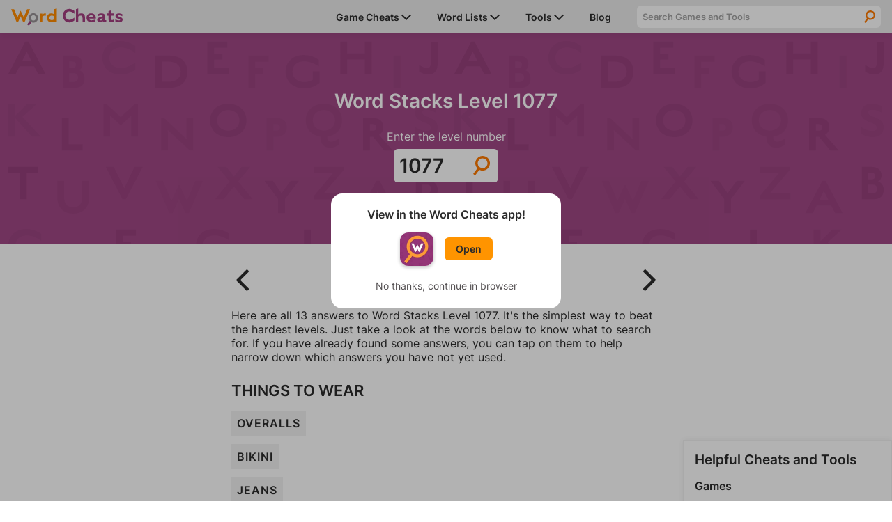

--- FILE ---
content_type: text/plain;charset=UTF-8
request_url: https://c.pub.network/v2/c
body_size: -113
content:
e00289ad-26d4-43fb-a1f2-18e21dd5f571

--- FILE ---
content_type: text/plain;charset=UTF-8
request_url: https://c.pub.network/v2/c
body_size: -264
content:
8faccbc4-e808-43ed-9621-d4db107abe31